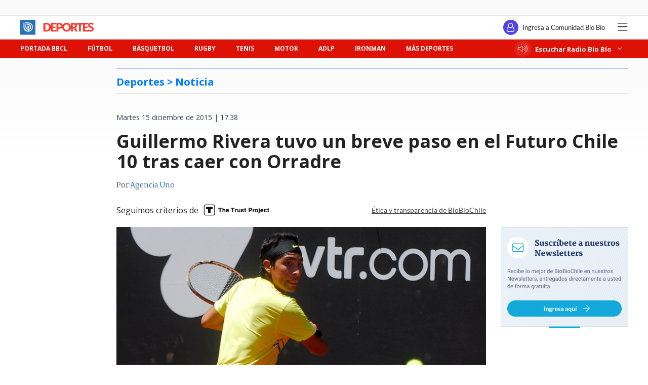

--- FILE ---
content_type: text/html; charset=utf-8
request_url: https://realtime.bbcl.cl/hit/?t=1769465742506&url=https%3A%2F%2Fwww.biobiochile.cl%2Fnoticias%2F2015%2F12%2F15%2Fguillermo-rivera-tuvo-debut-y-despedida-en-el-futuro-chile-10-tras-caer-con-orradre.shtml&property=01G1KMVDSGMWCR31GWZX0VBJBY&referrer=
body_size: -15
content:
01KFY611DWHF6VH5GT77WZXSSG.XtdRUD4ReBP5X8XDk3K1i/HWKZZW6B+KnX2FWU8rrgI=

--- FILE ---
content_type: text/html; charset=utf-8
request_url: https://www.google.com/recaptcha/api2/aframe
body_size: 268
content:
<!DOCTYPE HTML><html><head><meta http-equiv="content-type" content="text/html; charset=UTF-8"></head><body><script nonce="VoKLWHoEw11tQd7DXK-Wsg">/** Anti-fraud and anti-abuse applications only. See google.com/recaptcha */ try{var clients={'sodar':'https://pagead2.googlesyndication.com/pagead/sodar?'};window.addEventListener("message",function(a){try{if(a.source===window.parent){var b=JSON.parse(a.data);var c=clients[b['id']];if(c){var d=document.createElement('img');d.src=c+b['params']+'&rc='+(localStorage.getItem("rc::a")?sessionStorage.getItem("rc::b"):"");window.document.body.appendChild(d);sessionStorage.setItem("rc::e",parseInt(sessionStorage.getItem("rc::e")||0)+1);localStorage.setItem("rc::h",'1769465753291');}}}catch(b){}});window.parent.postMessage("_grecaptcha_ready", "*");}catch(b){}</script></body></html>

--- FILE ---
content_type: application/javascript; charset=utf-8
request_url: https://fundingchoicesmessages.google.com/f/AGSKWxXOBN9HZKLKeD4GIy7SJEbS8D-Hs3o1smGMnxJwdx_zHYc7l4AevvvoqJMGsw5JyiRAibsMtnI5N2VzLkvq_CZohBLpCNl_bOjSR_ZOxj3DvaQL-rGVIbUESuFCgD9oWAhpcPfXfAGu54WK0N9zATZ95SqC7OM1FMn8r_o_7c3AX3aT3Kz2lsODW8tr/_/adp.htm-ads3.jpg.openad./adsweb./banners/ads-
body_size: -1286
content:
window['6434fb10-9e21-44da-b204-082202b378b9'] = true;

--- FILE ---
content_type: application/javascript
request_url: https://www.biobiochile.cl/static/realtime/realtime-deportes.js?t=1769465750607&callback=BBCL_Realtime
body_size: 359
content:
/*2026-01-26 22:15:09*/ BBCL_Realtime([{"id":6711898,"titulo":"UdeC y Concepci\u00f3n no podr\u00e1n debutar en el Ester Roa: uno invertir\u00e1 local\u00eda y el otro cambia de ciudad","url":"https:\/\/www.biobiochile.cl\/noticias\/deportes\/futbol\/futbol-nacional\/2026\/01\/26\/liga-de-primera-udec-y-concepcion-no-podran-jugar-en-ester-roa.shtml","imagen":"2026\/01\/liga-de-primera-udec-y-concepcion-no-podran-jugar-en-ester-roa.jpg","video_rudo_destacado":"","categoria":"deportes","en_vivo":false,"visitas":38},{"id":6711358,"titulo":"Australian Open ya tiene sus cuartos de final: Alcaraz, Zverev, Djokovic y Sinner van por la gloria","url":"https:\/\/www.biobiochile.cl\/noticias\/deportes\/tenis\/2026\/01\/26\/el-australian-open-ya-tiene-sus-cuartos-de-final-alcaraz-zverev-djokovic-y-sinner-van-por-la-gloria.shtml","imagen":"2026\/01\/4tos-de-final-ao-2026.jpg","video_rudo_destacado":"","categoria":"deportes","en_vivo":false,"visitas":36},{"id":6710872,"titulo":"Brayan Cort\u00e9s fue h\u00e9roe en debut de Argentinos en Liga Argentina: el tapad\u00f3n ag\u00f3nico que evit\u00f3 empate","url":"https:\/\/www.biobiochile.cl\/noticias\/deportes\/futbol-internacional\/chilenos-en-el-exterior\/2026\/01\/26\/brayan-cortes-fue-heroe-en-debut-de-argentinos-en-liga-argentina-el-tapadon-agonico-que-evito-empate.shtml","imagen":"2026\/01\/brayan-cortes-tapadon-argentinos-juniors-debut-liga-argentina.jpg","video_rudo_destacado":"","categoria":"deportes","en_vivo":false,"visitas":16},{"id":6711760,"titulo":"J\u00f3venes atletas de Lirqu\u00e9n perdieron todas sus medallas en incendio: \"Perfectamente eran m\u00e1s de 150\"","url":"https:\/\/www.biobiochile.cl\/noticias\/deportes\/mas-deportes\/2026\/01\/26\/jovenes-atletas-de-penco-perdieron-todas-sus-medallas-en-incendio-perfectamente-eran-mas-de-150.shtml","imagen":"2026\/01\/tres-jovenes-deportistas-pierden-medallas-incendio-lirquen-penco.jpg","video_rudo_destacado":"","categoria":"deportes","en_vivo":false,"visitas":15},{"id":6711762,"titulo":"\"Velocidad y desborde\": Lucas Cepeda es presentado en Espa\u00f1a y ser\u00e1 nuevo jugador del Elche","url":"https:\/\/www.biobiochile.cl\/noticias\/deportes\/futbol-internacional\/chilenos-en-el-exterior\/2026\/01\/26\/velocidad-y-desborde-lucas-cepeda-es-presentado-en-espana-y-sera-nuevo-jugador-del-elche.shtml","imagen":"2026\/01\/presentacion-cepeda.jpg","video_rudo_destacado":"","categoria":"deportes","en_vivo":false,"visitas":10}])